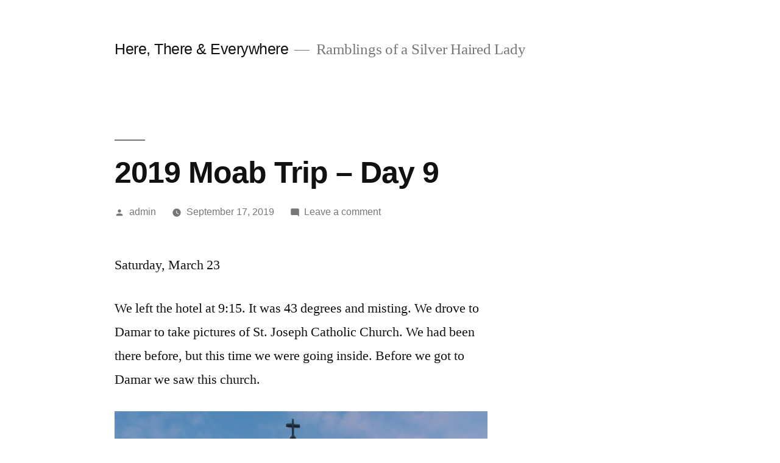

--- FILE ---
content_type: text/html; charset=UTF-8
request_url: http://www.kerrypenn.com/uncategorized/2019-moab-trip-day-9/
body_size: 8551
content:
<!doctype html>
<html lang="en">
<head>
	<meta charset="UTF-8" />
	<meta name="viewport" content="width=device-width, initial-scale=1.0" />
	<link rel="profile" href="https://gmpg.org/xfn/11" />
	<title>2019 Moab Trip &#8211; Day 9 &#8211; Here, There &amp; Everywhere</title>
<meta name='robots' content='max-image-preview:large' />
<link rel="alternate" type="application/rss+xml" title="Here, There &amp; Everywhere &raquo; Feed" href="http://www.kerrypenn.com/feed/" />
<link rel="alternate" type="application/rss+xml" title="Here, There &amp; Everywhere &raquo; Comments Feed" href="http://www.kerrypenn.com/comments/feed/" />
<link rel="alternate" type="application/rss+xml" title="Here, There &amp; Everywhere &raquo; 2019 Moab Trip &#8211; Day 9 Comments Feed" href="http://www.kerrypenn.com/uncategorized/2019-moab-trip-day-9/feed/" />
<link rel="alternate" title="oEmbed (JSON)" type="application/json+oembed" href="http://www.kerrypenn.com/wp-json/oembed/1.0/embed?url=http%3A%2F%2Fwww.kerrypenn.com%2Funcategorized%2F2019-moab-trip-day-9%2F" />
<link rel="alternate" title="oEmbed (XML)" type="text/xml+oembed" href="http://www.kerrypenn.com/wp-json/oembed/1.0/embed?url=http%3A%2F%2Fwww.kerrypenn.com%2Funcategorized%2F2019-moab-trip-day-9%2F&#038;format=xml" />
<style id='wp-img-auto-sizes-contain-inline-css'>
img:is([sizes=auto i],[sizes^="auto," i]){contain-intrinsic-size:3000px 1500px}
/*# sourceURL=wp-img-auto-sizes-contain-inline-css */
</style>
<style id='wp-emoji-styles-inline-css'>

	img.wp-smiley, img.emoji {
		display: inline !important;
		border: none !important;
		box-shadow: none !important;
		height: 1em !important;
		width: 1em !important;
		margin: 0 0.07em !important;
		vertical-align: -0.1em !important;
		background: none !important;
		padding: 0 !important;
	}
/*# sourceURL=wp-emoji-styles-inline-css */
</style>
<style id='wp-block-library-inline-css'>
:root{--wp-block-synced-color:#7a00df;--wp-block-synced-color--rgb:122,0,223;--wp-bound-block-color:var(--wp-block-synced-color);--wp-editor-canvas-background:#ddd;--wp-admin-theme-color:#007cba;--wp-admin-theme-color--rgb:0,124,186;--wp-admin-theme-color-darker-10:#006ba1;--wp-admin-theme-color-darker-10--rgb:0,107,160.5;--wp-admin-theme-color-darker-20:#005a87;--wp-admin-theme-color-darker-20--rgb:0,90,135;--wp-admin-border-width-focus:2px}@media (min-resolution:192dpi){:root{--wp-admin-border-width-focus:1.5px}}.wp-element-button{cursor:pointer}:root .has-very-light-gray-background-color{background-color:#eee}:root .has-very-dark-gray-background-color{background-color:#313131}:root .has-very-light-gray-color{color:#eee}:root .has-very-dark-gray-color{color:#313131}:root .has-vivid-green-cyan-to-vivid-cyan-blue-gradient-background{background:linear-gradient(135deg,#00d084,#0693e3)}:root .has-purple-crush-gradient-background{background:linear-gradient(135deg,#34e2e4,#4721fb 50%,#ab1dfe)}:root .has-hazy-dawn-gradient-background{background:linear-gradient(135deg,#faaca8,#dad0ec)}:root .has-subdued-olive-gradient-background{background:linear-gradient(135deg,#fafae1,#67a671)}:root .has-atomic-cream-gradient-background{background:linear-gradient(135deg,#fdd79a,#004a59)}:root .has-nightshade-gradient-background{background:linear-gradient(135deg,#330968,#31cdcf)}:root .has-midnight-gradient-background{background:linear-gradient(135deg,#020381,#2874fc)}:root{--wp--preset--font-size--normal:16px;--wp--preset--font-size--huge:42px}.has-regular-font-size{font-size:1em}.has-larger-font-size{font-size:2.625em}.has-normal-font-size{font-size:var(--wp--preset--font-size--normal)}.has-huge-font-size{font-size:var(--wp--preset--font-size--huge)}.has-text-align-center{text-align:center}.has-text-align-left{text-align:left}.has-text-align-right{text-align:right}.has-fit-text{white-space:nowrap!important}#end-resizable-editor-section{display:none}.aligncenter{clear:both}.items-justified-left{justify-content:flex-start}.items-justified-center{justify-content:center}.items-justified-right{justify-content:flex-end}.items-justified-space-between{justify-content:space-between}.screen-reader-text{border:0;clip-path:inset(50%);height:1px;margin:-1px;overflow:hidden;padding:0;position:absolute;width:1px;word-wrap:normal!important}.screen-reader-text:focus{background-color:#ddd;clip-path:none;color:#444;display:block;font-size:1em;height:auto;left:5px;line-height:normal;padding:15px 23px 14px;text-decoration:none;top:5px;width:auto;z-index:100000}html :where(.has-border-color){border-style:solid}html :where([style*=border-top-color]){border-top-style:solid}html :where([style*=border-right-color]){border-right-style:solid}html :where([style*=border-bottom-color]){border-bottom-style:solid}html :where([style*=border-left-color]){border-left-style:solid}html :where([style*=border-width]){border-style:solid}html :where([style*=border-top-width]){border-top-style:solid}html :where([style*=border-right-width]){border-right-style:solid}html :where([style*=border-bottom-width]){border-bottom-style:solid}html :where([style*=border-left-width]){border-left-style:solid}html :where(img[class*=wp-image-]){height:auto;max-width:100%}:where(figure){margin:0 0 1em}html :where(.is-position-sticky){--wp-admin--admin-bar--position-offset:var(--wp-admin--admin-bar--height,0px)}@media screen and (max-width:600px){html :where(.is-position-sticky){--wp-admin--admin-bar--position-offset:0px}}

/*# sourceURL=wp-block-library-inline-css */
</style><style id='global-styles-inline-css'>
:root{--wp--preset--aspect-ratio--square: 1;--wp--preset--aspect-ratio--4-3: 4/3;--wp--preset--aspect-ratio--3-4: 3/4;--wp--preset--aspect-ratio--3-2: 3/2;--wp--preset--aspect-ratio--2-3: 2/3;--wp--preset--aspect-ratio--16-9: 16/9;--wp--preset--aspect-ratio--9-16: 9/16;--wp--preset--color--black: #000000;--wp--preset--color--cyan-bluish-gray: #abb8c3;--wp--preset--color--white: #FFF;--wp--preset--color--pale-pink: #f78da7;--wp--preset--color--vivid-red: #cf2e2e;--wp--preset--color--luminous-vivid-orange: #ff6900;--wp--preset--color--luminous-vivid-amber: #fcb900;--wp--preset--color--light-green-cyan: #7bdcb5;--wp--preset--color--vivid-green-cyan: #00d084;--wp--preset--color--pale-cyan-blue: #8ed1fc;--wp--preset--color--vivid-cyan-blue: #0693e3;--wp--preset--color--vivid-purple: #9b51e0;--wp--preset--color--primary: #0073a8;--wp--preset--color--secondary: #005075;--wp--preset--color--dark-gray: #111;--wp--preset--color--light-gray: #767676;--wp--preset--gradient--vivid-cyan-blue-to-vivid-purple: linear-gradient(135deg,rgb(6,147,227) 0%,rgb(155,81,224) 100%);--wp--preset--gradient--light-green-cyan-to-vivid-green-cyan: linear-gradient(135deg,rgb(122,220,180) 0%,rgb(0,208,130) 100%);--wp--preset--gradient--luminous-vivid-amber-to-luminous-vivid-orange: linear-gradient(135deg,rgb(252,185,0) 0%,rgb(255,105,0) 100%);--wp--preset--gradient--luminous-vivid-orange-to-vivid-red: linear-gradient(135deg,rgb(255,105,0) 0%,rgb(207,46,46) 100%);--wp--preset--gradient--very-light-gray-to-cyan-bluish-gray: linear-gradient(135deg,rgb(238,238,238) 0%,rgb(169,184,195) 100%);--wp--preset--gradient--cool-to-warm-spectrum: linear-gradient(135deg,rgb(74,234,220) 0%,rgb(151,120,209) 20%,rgb(207,42,186) 40%,rgb(238,44,130) 60%,rgb(251,105,98) 80%,rgb(254,248,76) 100%);--wp--preset--gradient--blush-light-purple: linear-gradient(135deg,rgb(255,206,236) 0%,rgb(152,150,240) 100%);--wp--preset--gradient--blush-bordeaux: linear-gradient(135deg,rgb(254,205,165) 0%,rgb(254,45,45) 50%,rgb(107,0,62) 100%);--wp--preset--gradient--luminous-dusk: linear-gradient(135deg,rgb(255,203,112) 0%,rgb(199,81,192) 50%,rgb(65,88,208) 100%);--wp--preset--gradient--pale-ocean: linear-gradient(135deg,rgb(255,245,203) 0%,rgb(182,227,212) 50%,rgb(51,167,181) 100%);--wp--preset--gradient--electric-grass: linear-gradient(135deg,rgb(202,248,128) 0%,rgb(113,206,126) 100%);--wp--preset--gradient--midnight: linear-gradient(135deg,rgb(2,3,129) 0%,rgb(40,116,252) 100%);--wp--preset--font-size--small: 19.5px;--wp--preset--font-size--medium: 20px;--wp--preset--font-size--large: 36.5px;--wp--preset--font-size--x-large: 42px;--wp--preset--font-size--normal: 22px;--wp--preset--font-size--huge: 49.5px;--wp--preset--spacing--20: 0.44rem;--wp--preset--spacing--30: 0.67rem;--wp--preset--spacing--40: 1rem;--wp--preset--spacing--50: 1.5rem;--wp--preset--spacing--60: 2.25rem;--wp--preset--spacing--70: 3.38rem;--wp--preset--spacing--80: 5.06rem;--wp--preset--shadow--natural: 6px 6px 9px rgba(0, 0, 0, 0.2);--wp--preset--shadow--deep: 12px 12px 50px rgba(0, 0, 0, 0.4);--wp--preset--shadow--sharp: 6px 6px 0px rgba(0, 0, 0, 0.2);--wp--preset--shadow--outlined: 6px 6px 0px -3px rgb(255, 255, 255), 6px 6px rgb(0, 0, 0);--wp--preset--shadow--crisp: 6px 6px 0px rgb(0, 0, 0);}:where(.is-layout-flex){gap: 0.5em;}:where(.is-layout-grid){gap: 0.5em;}body .is-layout-flex{display: flex;}.is-layout-flex{flex-wrap: wrap;align-items: center;}.is-layout-flex > :is(*, div){margin: 0;}body .is-layout-grid{display: grid;}.is-layout-grid > :is(*, div){margin: 0;}:where(.wp-block-columns.is-layout-flex){gap: 2em;}:where(.wp-block-columns.is-layout-grid){gap: 2em;}:where(.wp-block-post-template.is-layout-flex){gap: 1.25em;}:where(.wp-block-post-template.is-layout-grid){gap: 1.25em;}.has-black-color{color: var(--wp--preset--color--black) !important;}.has-cyan-bluish-gray-color{color: var(--wp--preset--color--cyan-bluish-gray) !important;}.has-white-color{color: var(--wp--preset--color--white) !important;}.has-pale-pink-color{color: var(--wp--preset--color--pale-pink) !important;}.has-vivid-red-color{color: var(--wp--preset--color--vivid-red) !important;}.has-luminous-vivid-orange-color{color: var(--wp--preset--color--luminous-vivid-orange) !important;}.has-luminous-vivid-amber-color{color: var(--wp--preset--color--luminous-vivid-amber) !important;}.has-light-green-cyan-color{color: var(--wp--preset--color--light-green-cyan) !important;}.has-vivid-green-cyan-color{color: var(--wp--preset--color--vivid-green-cyan) !important;}.has-pale-cyan-blue-color{color: var(--wp--preset--color--pale-cyan-blue) !important;}.has-vivid-cyan-blue-color{color: var(--wp--preset--color--vivid-cyan-blue) !important;}.has-vivid-purple-color{color: var(--wp--preset--color--vivid-purple) !important;}.has-black-background-color{background-color: var(--wp--preset--color--black) !important;}.has-cyan-bluish-gray-background-color{background-color: var(--wp--preset--color--cyan-bluish-gray) !important;}.has-white-background-color{background-color: var(--wp--preset--color--white) !important;}.has-pale-pink-background-color{background-color: var(--wp--preset--color--pale-pink) !important;}.has-vivid-red-background-color{background-color: var(--wp--preset--color--vivid-red) !important;}.has-luminous-vivid-orange-background-color{background-color: var(--wp--preset--color--luminous-vivid-orange) !important;}.has-luminous-vivid-amber-background-color{background-color: var(--wp--preset--color--luminous-vivid-amber) !important;}.has-light-green-cyan-background-color{background-color: var(--wp--preset--color--light-green-cyan) !important;}.has-vivid-green-cyan-background-color{background-color: var(--wp--preset--color--vivid-green-cyan) !important;}.has-pale-cyan-blue-background-color{background-color: var(--wp--preset--color--pale-cyan-blue) !important;}.has-vivid-cyan-blue-background-color{background-color: var(--wp--preset--color--vivid-cyan-blue) !important;}.has-vivid-purple-background-color{background-color: var(--wp--preset--color--vivid-purple) !important;}.has-black-border-color{border-color: var(--wp--preset--color--black) !important;}.has-cyan-bluish-gray-border-color{border-color: var(--wp--preset--color--cyan-bluish-gray) !important;}.has-white-border-color{border-color: var(--wp--preset--color--white) !important;}.has-pale-pink-border-color{border-color: var(--wp--preset--color--pale-pink) !important;}.has-vivid-red-border-color{border-color: var(--wp--preset--color--vivid-red) !important;}.has-luminous-vivid-orange-border-color{border-color: var(--wp--preset--color--luminous-vivid-orange) !important;}.has-luminous-vivid-amber-border-color{border-color: var(--wp--preset--color--luminous-vivid-amber) !important;}.has-light-green-cyan-border-color{border-color: var(--wp--preset--color--light-green-cyan) !important;}.has-vivid-green-cyan-border-color{border-color: var(--wp--preset--color--vivid-green-cyan) !important;}.has-pale-cyan-blue-border-color{border-color: var(--wp--preset--color--pale-cyan-blue) !important;}.has-vivid-cyan-blue-border-color{border-color: var(--wp--preset--color--vivid-cyan-blue) !important;}.has-vivid-purple-border-color{border-color: var(--wp--preset--color--vivid-purple) !important;}.has-vivid-cyan-blue-to-vivid-purple-gradient-background{background: var(--wp--preset--gradient--vivid-cyan-blue-to-vivid-purple) !important;}.has-light-green-cyan-to-vivid-green-cyan-gradient-background{background: var(--wp--preset--gradient--light-green-cyan-to-vivid-green-cyan) !important;}.has-luminous-vivid-amber-to-luminous-vivid-orange-gradient-background{background: var(--wp--preset--gradient--luminous-vivid-amber-to-luminous-vivid-orange) !important;}.has-luminous-vivid-orange-to-vivid-red-gradient-background{background: var(--wp--preset--gradient--luminous-vivid-orange-to-vivid-red) !important;}.has-very-light-gray-to-cyan-bluish-gray-gradient-background{background: var(--wp--preset--gradient--very-light-gray-to-cyan-bluish-gray) !important;}.has-cool-to-warm-spectrum-gradient-background{background: var(--wp--preset--gradient--cool-to-warm-spectrum) !important;}.has-blush-light-purple-gradient-background{background: var(--wp--preset--gradient--blush-light-purple) !important;}.has-blush-bordeaux-gradient-background{background: var(--wp--preset--gradient--blush-bordeaux) !important;}.has-luminous-dusk-gradient-background{background: var(--wp--preset--gradient--luminous-dusk) !important;}.has-pale-ocean-gradient-background{background: var(--wp--preset--gradient--pale-ocean) !important;}.has-electric-grass-gradient-background{background: var(--wp--preset--gradient--electric-grass) !important;}.has-midnight-gradient-background{background: var(--wp--preset--gradient--midnight) !important;}.has-small-font-size{font-size: var(--wp--preset--font-size--small) !important;}.has-medium-font-size{font-size: var(--wp--preset--font-size--medium) !important;}.has-large-font-size{font-size: var(--wp--preset--font-size--large) !important;}.has-x-large-font-size{font-size: var(--wp--preset--font-size--x-large) !important;}
/*# sourceURL=global-styles-inline-css */
</style>

<style id='classic-theme-styles-inline-css'>
/*! This file is auto-generated */
.wp-block-button__link{color:#fff;background-color:#32373c;border-radius:9999px;box-shadow:none;text-decoration:none;padding:calc(.667em + 2px) calc(1.333em + 2px);font-size:1.125em}.wp-block-file__button{background:#32373c;color:#fff;text-decoration:none}
/*# sourceURL=/wp-includes/css/classic-themes.min.css */
</style>
<link rel='stylesheet' id='twentynineteen-style-css' href='http://www.kerrypenn.com/wp-content/themes/twentynineteen/style.css?ver=3.2' media='all' />
<link rel='stylesheet' id='twentynineteen-print-style-css' href='http://www.kerrypenn.com/wp-content/themes/twentynineteen/print.css?ver=3.2' media='print' />
<link rel="https://api.w.org/" href="http://www.kerrypenn.com/wp-json/" /><link rel="alternate" title="JSON" type="application/json" href="http://www.kerrypenn.com/wp-json/wp/v2/posts/2957" /><link rel="EditURI" type="application/rsd+xml" title="RSD" href="http://www.kerrypenn.com/xmlrpc.php?rsd" />
<meta name="generator" content="WordPress 6.9" />
<link rel="canonical" href="http://www.kerrypenn.com/uncategorized/2019-moab-trip-day-9/" />
<link rel='shortlink' href='http://www.kerrypenn.com/?p=2957' />
<link rel="pingback" href="http://www.kerrypenn.com/xmlrpc.php"><link rel="icon" href="http://www.kerrypenn.com/wp-content/uploads/2018/01/cropped-20171225_115009-2-32x32.jpg" sizes="32x32" />
<link rel="icon" href="http://www.kerrypenn.com/wp-content/uploads/2018/01/cropped-20171225_115009-2-192x192.jpg" sizes="192x192" />
<link rel="apple-touch-icon" href="http://www.kerrypenn.com/wp-content/uploads/2018/01/cropped-20171225_115009-2-180x180.jpg" />
<meta name="msapplication-TileImage" content="http://www.kerrypenn.com/wp-content/uploads/2018/01/cropped-20171225_115009-2-270x270.jpg" />
</head>

<body class="wp-singular post-template-default single single-post postid-2957 single-format-standard wp-embed-responsive wp-theme-twentynineteen singular image-filters-enabled">
<div id="page" class="site">
	<a class="skip-link screen-reader-text" href="#content">
		Skip to content	</a>

		<header id="masthead" class="site-header">

			<div class="site-branding-container">
				<div class="site-branding">

									<p class="site-title"><a href="http://www.kerrypenn.com/" rel="home" >Here, There &amp; Everywhere</a></p>
			
				<p class="site-description">
				Ramblings of a Silver Haired Lady			</p>
			</div><!-- .site-branding -->
			</div><!-- .site-branding-container -->

					</header><!-- #masthead -->

	<div id="content" class="site-content">

	<div id="primary" class="content-area">
		<main id="main" class="site-main">

			
<article id="post-2957" class="post-2957 post type-post status-publish format-standard hentry category-uncategorized entry">
		<header class="entry-header">
		
<h1 class="entry-title">2019 Moab Trip &#8211; Day 9</h1>
<div class="entry-meta">
	<span class="byline"><svg class="svg-icon" width="16" height="16" aria-hidden="true" role="img" focusable="false" viewBox="0 0 24 24" version="1.1" xmlns="http://www.w3.org/2000/svg" xmlns:xlink="http://www.w3.org/1999/xlink"><path d="M12 12c2.21 0 4-1.79 4-4s-1.79-4-4-4-4 1.79-4 4 1.79 4 4 4zm0 2c-2.67 0-8 1.34-8 4v2h16v-2c0-2.66-5.33-4-8-4z"></path><path d="M0 0h24v24H0z" fill="none"></path></svg><span class="screen-reader-text">Posted by</span><span class="author vcard"><a class="url fn n" href="http://www.kerrypenn.com/author/admin/">admin</a></span></span>	<span class="posted-on"><svg class="svg-icon" width="16" height="16" aria-hidden="true" role="img" focusable="false" xmlns="http://www.w3.org/2000/svg" viewBox="0 0 24 24"><defs><path id="a" d="M0 0h24v24H0V0z"></path></defs><clipPath id="b"><use xlink:href="#a" overflow="visible"></use></clipPath><path clip-path="url(#b)" d="M12 2C6.5 2 2 6.5 2 12s4.5 10 10 10 10-4.5 10-10S17.5 2 12 2zm4.2 14.2L11 13V7h1.5v5.2l4.5 2.7-.8 1.3z"></path></svg><a href="http://www.kerrypenn.com/uncategorized/2019-moab-trip-day-9/" rel="bookmark"><time class="entry-date published" datetime="2019-09-17T17:21:12+00:00">September 17, 2019</time><time class="updated" datetime="2019-09-17T17:24:43+00:00">September 17, 2019</time></a></span>	<span class="comment-count">
				<span class="comments-link"><svg class="svg-icon" width="16" height="16" aria-hidden="true" role="img" focusable="false" viewBox="0 0 24 24" version="1.1" xmlns="http://www.w3.org/2000/svg" xmlns:xlink="http://www.w3.org/1999/xlink"><path d="M21.99 4c0-1.1-.89-2-1.99-2H4c-1.1 0-2 .9-2 2v12c0 1.1.9 2 2 2h14l4 4-.01-18z"></path><path d="M0 0h24v24H0z" fill="none"></path></svg><a href="http://www.kerrypenn.com/uncategorized/2019-moab-trip-day-9/#respond">Leave a comment<span class="screen-reader-text"> on 2019 Moab Trip &#8211; Day 9</span></a></span>	</span>
	</div><!-- .entry-meta -->
		</header>
	
	<div class="entry-content">
		<p>Saturday, March 23</p>
<p>We left the hotel at 9:15. It was 43 degrees and misting. We drove to Damar to take pictures of St. Joseph Catholic Church. We had been there before, but this time we were going inside. Before we got to Damar we saw this church.</p>
<figure id="attachment_2967" aria-describedby="caption-attachment-2967" style="width: 633px" class="wp-caption aligncenter"><a href="http://www.kerrypenn.com/wp-content/uploads/2019/09/KLP_7264-4.jpg"><img fetchpriority="high" decoding="async" class="size-large wp-image-2967" src="http://www.kerrypenn.com/wp-content/uploads/2019/09/KLP_7264-4-633x1024.jpg" alt="" width="633" height="1024" srcset="http://www.kerrypenn.com/wp-content/uploads/2019/09/KLP_7264-4-633x1024.jpg 633w, http://www.kerrypenn.com/wp-content/uploads/2019/09/KLP_7264-4-185x300.jpg 185w, http://www.kerrypenn.com/wp-content/uploads/2019/09/KLP_7264-4-768x1243.jpg 768w, http://www.kerrypenn.com/wp-content/uploads/2019/09/KLP_7264-4.jpg 1112w" sizes="(max-width: 633px) 100vw, 633px" /></a><figcaption id="caption-attachment-2967" class="wp-caption-text">Sacred Heart Parish<br />Park, KS</figcaption></figure>
<figure id="attachment_2959" aria-describedby="caption-attachment-2959" style="width: 640px" class="wp-caption aligncenter"><a href="http://www.kerrypenn.com/wp-content/uploads/2019/09/KLP_7269-2.jpg"><img decoding="async" class="wp-image-2959 size-large" src="http://www.kerrypenn.com/wp-content/uploads/2019/09/KLP_7269-2-1024x740.jpg" alt="" width="640" height="463" srcset="http://www.kerrypenn.com/wp-content/uploads/2019/09/KLP_7269-2-1024x740.jpg 1024w, http://www.kerrypenn.com/wp-content/uploads/2019/09/KLP_7269-2-300x217.jpg 300w, http://www.kerrypenn.com/wp-content/uploads/2019/09/KLP_7269-2-768x555.jpg 768w, http://www.kerrypenn.com/wp-content/uploads/2019/09/KLP_7269-2-1568x1132.jpg 1568w, http://www.kerrypenn.com/wp-content/uploads/2019/09/KLP_7269-2.jpg 1800w" sizes="(max-width: 640px) 100vw, 640px" /></a><figcaption id="caption-attachment-2959" class="wp-caption-text">St. Joseph Catholic Church Damar, KS One of my favorite churches we&#8217;ve seen on our trips.</figcaption></figure>
<div id='gallery-1' class='gallery galleryid-2957 gallery-columns-2 gallery-size-large'><figure class='gallery-item'>
			<div class='gallery-icon portrait'>
				<a href='http://www.kerrypenn.com/uncategorized/2019-moab-trip-day-9/attachment/klp_7275-2/'><img decoding="async" width="640" height="960" src="http://www.kerrypenn.com/wp-content/uploads/2019/09/KLP_7275-2-683x1024.jpg" class="attachment-large size-large" alt="" srcset="http://www.kerrypenn.com/wp-content/uploads/2019/09/KLP_7275-2-683x1024.jpg 683w, http://www.kerrypenn.com/wp-content/uploads/2019/09/KLP_7275-2-200x300.jpg 200w, http://www.kerrypenn.com/wp-content/uploads/2019/09/KLP_7275-2-768x1152.jpg 768w, http://www.kerrypenn.com/wp-content/uploads/2019/09/KLP_7275-2.jpg 1200w" sizes="(max-width: 640px) 100vw, 640px" /></a>
			</div></figure><figure class='gallery-item'>
			<div class='gallery-icon landscape'>
				<a href='http://www.kerrypenn.com/uncategorized/2019-moab-trip-day-9/attachment/klp_7286-2/'><img loading="lazy" decoding="async" width="640" height="427" src="http://www.kerrypenn.com/wp-content/uploads/2019/09/KLP_7286-2-1024x683.jpg" class="attachment-large size-large" alt="" srcset="http://www.kerrypenn.com/wp-content/uploads/2019/09/KLP_7286-2-1024x683.jpg 1024w, http://www.kerrypenn.com/wp-content/uploads/2019/09/KLP_7286-2-300x200.jpg 300w, http://www.kerrypenn.com/wp-content/uploads/2019/09/KLP_7286-2-768x512.jpg 768w, http://www.kerrypenn.com/wp-content/uploads/2019/09/KLP_7286-2-1568x1045.jpg 1568w, http://www.kerrypenn.com/wp-content/uploads/2019/09/KLP_7286-2.jpg 1800w" sizes="auto, (max-width: 640px) 100vw, 640px" /></a>
			</div></figure>
		</div>

<div id='gallery-2' class='gallery galleryid-2957 gallery-columns-2 gallery-size-medium'><figure class='gallery-item'>
			<div class='gallery-icon landscape'>
				<a href='http://www.kerrypenn.com/uncategorized/2019-moab-trip-day-9/attachment/klp_7283/'><img loading="lazy" decoding="async" width="300" height="200" src="http://www.kerrypenn.com/wp-content/uploads/2019/09/KLP_7283-300x200.jpg" class="attachment-medium size-medium" alt="" srcset="http://www.kerrypenn.com/wp-content/uploads/2019/09/KLP_7283-300x200.jpg 300w, http://www.kerrypenn.com/wp-content/uploads/2019/09/KLP_7283-768x512.jpg 768w, http://www.kerrypenn.com/wp-content/uploads/2019/09/KLP_7283-1024x683.jpg 1024w, http://www.kerrypenn.com/wp-content/uploads/2019/09/KLP_7283-1568x1046.jpg 1568w" sizes="auto, (max-width: 300px) 100vw, 300px" /></a>
			</div></figure><figure class='gallery-item'>
			<div class='gallery-icon portrait'>
				<a href='http://www.kerrypenn.com/uncategorized/2019-moab-trip-day-9/attachment/klp_7306-2/'><img loading="lazy" decoding="async" width="251" height="300" src="http://www.kerrypenn.com/wp-content/uploads/2019/09/KLP_7306-2-251x300.jpg" class="attachment-medium size-medium" alt="" srcset="http://www.kerrypenn.com/wp-content/uploads/2019/09/KLP_7306-2-251x300.jpg 251w, http://www.kerrypenn.com/wp-content/uploads/2019/09/KLP_7306-2-768x919.jpg 768w, http://www.kerrypenn.com/wp-content/uploads/2019/09/KLP_7306-2-856x1024.jpg 856w, http://www.kerrypenn.com/wp-content/uploads/2019/09/KLP_7306-2.jpg 1505w" sizes="auto, (max-width: 251px) 100vw, 251px" /></a>
			</div></figure>
		</div>

<div id='gallery-3' class='gallery galleryid-2957 gallery-columns-3 gallery-size-large'><figure class='gallery-item'>
			<div class='gallery-icon portrait'>
				<a href='http://www.kerrypenn.com/uncategorized/2019-moab-trip-day-9/attachment/klp_7294-2/'><img loading="lazy" decoding="async" width="640" height="701" src="http://www.kerrypenn.com/wp-content/uploads/2019/09/KLP_7294-2-935x1024.jpg" class="attachment-large size-large" alt="" srcset="http://www.kerrypenn.com/wp-content/uploads/2019/09/KLP_7294-2-935x1024.jpg 935w, http://www.kerrypenn.com/wp-content/uploads/2019/09/KLP_7294-2-274x300.jpg 274w, http://www.kerrypenn.com/wp-content/uploads/2019/09/KLP_7294-2-768x841.jpg 768w, http://www.kerrypenn.com/wp-content/uploads/2019/09/KLP_7294-2-1568x1717.jpg 1568w, http://www.kerrypenn.com/wp-content/uploads/2019/09/KLP_7294-2.jpg 1644w" sizes="auto, (max-width: 640px) 100vw, 640px" /></a>
			</div></figure><figure class='gallery-item'>
			<div class='gallery-icon landscape'>
				<a href='http://www.kerrypenn.com/uncategorized/2019-moab-trip-day-9/attachment/klp_7290-2-2/'><img loading="lazy" decoding="async" width="640" height="465" src="http://www.kerrypenn.com/wp-content/uploads/2019/09/KLP_7290-2-1024x744.jpg" class="attachment-large size-large" alt="" srcset="http://www.kerrypenn.com/wp-content/uploads/2019/09/KLP_7290-2-1024x744.jpg 1024w, http://www.kerrypenn.com/wp-content/uploads/2019/09/KLP_7290-2-300x218.jpg 300w, http://www.kerrypenn.com/wp-content/uploads/2019/09/KLP_7290-2-768x558.jpg 768w, http://www.kerrypenn.com/wp-content/uploads/2019/09/KLP_7290-2-1568x1139.jpg 1568w, http://www.kerrypenn.com/wp-content/uploads/2019/09/KLP_7290-2.jpg 1800w" sizes="auto, (max-width: 640px) 100vw, 640px" /></a>
			</div></figure><figure class='gallery-item'>
			<div class='gallery-icon portrait'>
				<a href='http://www.kerrypenn.com/uncategorized/2019-moab-trip-day-9/attachment/klp_7298-2/'><img loading="lazy" decoding="async" width="420" height="1024" src="http://www.kerrypenn.com/wp-content/uploads/2019/09/KLP_7298-2-420x1024.jpg" class="attachment-large size-large" alt="" srcset="http://www.kerrypenn.com/wp-content/uploads/2019/09/KLP_7298-2-420x1024.jpg 420w, http://www.kerrypenn.com/wp-content/uploads/2019/09/KLP_7298-2-123x300.jpg 123w, http://www.kerrypenn.com/wp-content/uploads/2019/09/KLP_7298-2.jpg 738w" sizes="auto, (max-width: 420px) 100vw, 420px" /></a>
			</div></figure>
		</div>

<p>After spending some time taking pictures and marveling at the beauty both inside  and outside of this church, we got back on the road and headed east. We got to Warrenton, MO, filled up the truck and got a room at the Holiday Inn Express. Dinner was from Imo&#8217;s Pizza.</p>
<p>Total miles driven &#8211; 3410</p>
	</div><!-- .entry-content -->

	<footer class="entry-footer">
		<span class="byline"><svg class="svg-icon" width="16" height="16" aria-hidden="true" role="img" focusable="false" viewBox="0 0 24 24" version="1.1" xmlns="http://www.w3.org/2000/svg" xmlns:xlink="http://www.w3.org/1999/xlink"><path d="M12 12c2.21 0 4-1.79 4-4s-1.79-4-4-4-4 1.79-4 4 1.79 4 4 4zm0 2c-2.67 0-8 1.34-8 4v2h16v-2c0-2.66-5.33-4-8-4z"></path><path d="M0 0h24v24H0z" fill="none"></path></svg><span class="screen-reader-text">Posted by</span><span class="author vcard"><a class="url fn n" href="http://www.kerrypenn.com/author/admin/">admin</a></span></span><span class="posted-on"><svg class="svg-icon" width="16" height="16" aria-hidden="true" role="img" focusable="false" xmlns="http://www.w3.org/2000/svg" viewBox="0 0 24 24"><defs><path id="a" d="M0 0h24v24H0V0z"></path></defs><clipPath id="b"><use xlink:href="#a" overflow="visible"></use></clipPath><path clip-path="url(#b)" d="M12 2C6.5 2 2 6.5 2 12s4.5 10 10 10 10-4.5 10-10S17.5 2 12 2zm4.2 14.2L11 13V7h1.5v5.2l4.5 2.7-.8 1.3z"></path></svg><a href="http://www.kerrypenn.com/uncategorized/2019-moab-trip-day-9/" rel="bookmark"><time class="entry-date published" datetime="2019-09-17T17:21:12+00:00">September 17, 2019</time><time class="updated" datetime="2019-09-17T17:24:43+00:00">September 17, 2019</time></a></span><span class="cat-links"><svg class="svg-icon" width="16" height="16" aria-hidden="true" role="img" focusable="false" xmlns="http://www.w3.org/2000/svg" viewBox="0 0 24 24"><path d="M10 4H4c-1.1 0-1.99.9-1.99 2L2 18c0 1.1.9 2 2 2h16c1.1 0 2-.9 2-2V8c0-1.1-.9-2-2-2h-8l-2-2z"></path><path d="M0 0h24v24H0z" fill="none"></path></svg><span class="screen-reader-text">Posted in</span><a href="http://www.kerrypenn.com/category/uncategorized/" rel="category tag">Uncategorized</a></span>	</footer><!-- .entry-footer -->

				
</article><!-- #post-2957 -->

	<nav class="navigation post-navigation" aria-label="Posts">
		<h2 class="screen-reader-text">Post navigation</h2>
		<div class="nav-links"><div class="nav-previous"><a href="http://www.kerrypenn.com/uncategorized/2019-moab-trip-day-8/" rel="prev"><span class="meta-nav" aria-hidden="true">Previous Post</span> <span class="screen-reader-text">Previous post:</span> <br/><span class="post-title">2019 Moab Trip &#8211; Day 8</span></a></div><div class="nav-next"><a href="http://www.kerrypenn.com/uncategorized/2019-moab-trip-day-10/" rel="next"><span class="meta-nav" aria-hidden="true">Next Post</span> <span class="screen-reader-text">Next post:</span> <br/><span class="post-title">2019 Moab Trip &#8211; Day 10</span></a></div></div>
	</nav>
<div id="comments" class="comments-area">
	<div class="comments-title-wrap no-responses">
		<h2 class="comments-title">
		Leave a comment		</h2><!-- .comments-title -->
			</div><!-- .comments-title-wrap -->
		<div id="respond" class="comment-respond">
		<h3 id="reply-title" class="comment-reply-title"> <small><a rel="nofollow" id="cancel-comment-reply-link" href="/uncategorized/2019-moab-trip-day-9/#respond" style="display:none;">Cancel reply</a></small></h3><p class="must-log-in">You must be <a href="http://www.kerrypenn.com/wp-login.php?redirect_to=http%3A%2F%2Fwww.kerrypenn.com%2Funcategorized%2F2019-moab-trip-day-9%2F">logged in</a> to post a comment.</p>	</div><!-- #respond -->
	</div><!-- #comments -->

		</main><!-- #main -->
	</div><!-- #primary -->


	</div><!-- #content -->

	<footer id="colophon" class="site-footer">
		
	<aside class="widget-area" aria-label="Footer">
							<div class="widget-column footer-widget-1">
					<section id="media_gallery-5" class="widget widget_media_gallery"><h2 class="widget-title">From My Camera</h2><div id='gallery-4' class='gallery galleryid-2957 gallery-columns-3 gallery-size-thumbnail'><figure class='gallery-item'>
			<div class='gallery-icon landscape'>
				<a href='http://www.kerrypenn.com/klp_3272-2/'><img width="150" height="150" src="http://www.kerrypenn.com/wp-content/uploads/2018/01/KLP_3272-2-150x150.jpg" class="attachment-thumbnail size-thumbnail" alt="" decoding="async" loading="lazy" /></a>
			</div></figure><figure class='gallery-item'>
			<div class='gallery-icon portrait'>
				<a href='http://www.kerrypenn.com/klp_2996-2/'><img width="150" height="150" src="http://www.kerrypenn.com/wp-content/uploads/2018/01/KLP_2996-2-150x150.jpg" class="attachment-thumbnail size-thumbnail" alt="" decoding="async" loading="lazy" /></a>
			</div></figure><figure class='gallery-item'>
			<div class='gallery-icon portrait'>
				<a href='http://www.kerrypenn.com/klp_5970-2/'><img width="150" height="150" src="http://www.kerrypenn.com/wp-content/uploads/2018/01/KLP_5970-2-150x150.jpg" class="attachment-thumbnail size-thumbnail" alt="" decoding="async" loading="lazy" /></a>
			</div></figure><figure class='gallery-item'>
			<div class='gallery-icon landscape'>
				<a href='http://www.kerrypenn.com/klp_5349-2/'><img width="150" height="150" src="http://www.kerrypenn.com/wp-content/uploads/2018/01/KLP_5349-2-150x150.jpg" class="attachment-thumbnail size-thumbnail" alt="" decoding="async" loading="lazy" /></a>
			</div></figure><figure class='gallery-item'>
			<div class='gallery-icon portrait'>
				<a href='http://www.kerrypenn.com/uncategorized/catching-up/attachment/dsc_5619_forweb/'><img width="150" height="150" src="http://www.kerrypenn.com/wp-content/uploads/2014/02/DSC_5619_forWeb-150x150.jpg" class="attachment-thumbnail size-thumbnail" alt="" decoding="async" loading="lazy" /></a>
			</div></figure><figure class='gallery-item'>
			<div class='gallery-icon portrait'>
				<a href='http://www.kerrypenn.com/uncategorized/catching-up/attachment/dsc_0035_forweb/'><img width="150" height="150" src="http://www.kerrypenn.com/wp-content/uploads/2014/02/DSC_0035_forWeb-150x150.jpg" class="attachment-thumbnail size-thumbnail" alt="" decoding="async" loading="lazy" /></a>
			</div></figure><figure class='gallery-item'>
			<div class='gallery-icon portrait'>
				<a href='http://www.kerrypenn.com/klp_5331-2/'><img width="150" height="150" src="http://www.kerrypenn.com/wp-content/uploads/2018/01/KLP_5331-2-150x150.jpg" class="attachment-thumbnail size-thumbnail" alt="" decoding="async" loading="lazy" /></a>
			</div></figure>
		</div>
</section><section id="media_gallery-3" class="widget widget_media_gallery"><h2 class="widget-title">From My Camera</h2><div id='gallery-5' class='gallery galleryid-2957 gallery-columns-3 gallery-size-thumbnail'><figure class='gallery-item'>
			<div class='gallery-icon portrait'>
				<a href='http://www.kerrypenn.com/uncategorized/january-13-2018/attachment/klp_9339-2/'><img width="150" height="150" src="http://www.kerrypenn.com/wp-content/uploads/2018/01/KLP_9339-2-150x150.jpg" class="attachment-thumbnail size-thumbnail" alt="" decoding="async" loading="lazy" /></a>
			</div></figure><figure class='gallery-item'>
			<div class='gallery-icon portrait'>
				<a href='http://www.kerrypenn.com/uncategorized/catching-up/attachment/dsc_5619_forweb/'><img width="150" height="150" src="http://www.kerrypenn.com/wp-content/uploads/2014/02/DSC_5619_forWeb-150x150.jpg" class="attachment-thumbnail size-thumbnail" alt="" decoding="async" loading="lazy" /></a>
			</div></figure><figure class='gallery-item'>
			<div class='gallery-icon portrait'>
				<a href='http://www.kerrypenn.com/uncategorized/catching-up/attachment/dsc_0035_forweb/'><img width="150" height="150" src="http://www.kerrypenn.com/wp-content/uploads/2014/02/DSC_0035_forWeb-150x150.jpg" class="attachment-thumbnail size-thumbnail" alt="" decoding="async" loading="lazy" /></a>
			</div></figure><figure class='gallery-item'>
			<div class='gallery-icon portrait'>
				<a href='http://www.kerrypenn.com/klp_5331-2/'><img width="150" height="150" src="http://www.kerrypenn.com/wp-content/uploads/2018/01/KLP_5331-2-150x150.jpg" class="attachment-thumbnail size-thumbnail" alt="" decoding="async" loading="lazy" /></a>
			</div></figure><figure class='gallery-item'>
			<div class='gallery-icon landscape'>
				<a href='http://www.kerrypenn.com/klp_5349-2/'><img width="150" height="150" src="http://www.kerrypenn.com/wp-content/uploads/2018/01/KLP_5349-2-150x150.jpg" class="attachment-thumbnail size-thumbnail" alt="" decoding="async" loading="lazy" /></a>
			</div></figure><figure class='gallery-item'>
			<div class='gallery-icon portrait'>
				<a href='http://www.kerrypenn.com/klp_5970-2/'><img width="150" height="150" src="http://www.kerrypenn.com/wp-content/uploads/2018/01/KLP_5970-2-150x150.jpg" class="attachment-thumbnail size-thumbnail" alt="" decoding="async" loading="lazy" /></a>
			</div></figure><figure class='gallery-item'>
			<div class='gallery-icon portrait'>
				<a href='http://www.kerrypenn.com/klp_2996-2/'><img width="150" height="150" src="http://www.kerrypenn.com/wp-content/uploads/2018/01/KLP_2996-2-150x150.jpg" class="attachment-thumbnail size-thumbnail" alt="" decoding="async" loading="lazy" /></a>
			</div></figure><figure class='gallery-item'>
			<div class='gallery-icon landscape'>
				<a href='http://www.kerrypenn.com/klp_3272-2/'><img width="150" height="150" src="http://www.kerrypenn.com/wp-content/uploads/2018/01/KLP_3272-2-150x150.jpg" class="attachment-thumbnail size-thumbnail" alt="" decoding="async" loading="lazy" /></a>
			</div></figure>
		</div>
</section>					</div>
					</aside><!-- .widget-area -->

			<div class="site-info">
										<a class="site-name" href="http://www.kerrypenn.com/" rel="home">Here, There &amp; Everywhere</a>,
						<a href="https://wordpress.org/" class="imprint">
				Proudly powered by WordPress.			</a>
								</div><!-- .site-info -->
	</footer><!-- #colophon -->

</div><!-- #page -->

<script type="speculationrules">
{"prefetch":[{"source":"document","where":{"and":[{"href_matches":"/*"},{"not":{"href_matches":["/wp-*.php","/wp-admin/*","/wp-content/uploads/*","/wp-content/*","/wp-content/plugins/*","/wp-content/themes/twentynineteen/*","/*\\?(.+)"]}},{"not":{"selector_matches":"a[rel~=\"nofollow\"]"}},{"not":{"selector_matches":".no-prefetch, .no-prefetch a"}}]},"eagerness":"conservative"}]}
</script>
<script src="http://www.kerrypenn.com/wp-includes/js/comment-reply.min.js?ver=6.9" id="comment-reply-js" async data-wp-strategy="async" fetchpriority="low"></script>
<script id="wp-emoji-settings" type="application/json">
{"baseUrl":"https://s.w.org/images/core/emoji/17.0.2/72x72/","ext":".png","svgUrl":"https://s.w.org/images/core/emoji/17.0.2/svg/","svgExt":".svg","source":{"concatemoji":"http://www.kerrypenn.com/wp-includes/js/wp-emoji-release.min.js?ver=6.9"}}
</script>
<script type="module">
/*! This file is auto-generated */
const a=JSON.parse(document.getElementById("wp-emoji-settings").textContent),o=(window._wpemojiSettings=a,"wpEmojiSettingsSupports"),s=["flag","emoji"];function i(e){try{var t={supportTests:e,timestamp:(new Date).valueOf()};sessionStorage.setItem(o,JSON.stringify(t))}catch(e){}}function c(e,t,n){e.clearRect(0,0,e.canvas.width,e.canvas.height),e.fillText(t,0,0);t=new Uint32Array(e.getImageData(0,0,e.canvas.width,e.canvas.height).data);e.clearRect(0,0,e.canvas.width,e.canvas.height),e.fillText(n,0,0);const a=new Uint32Array(e.getImageData(0,0,e.canvas.width,e.canvas.height).data);return t.every((e,t)=>e===a[t])}function p(e,t){e.clearRect(0,0,e.canvas.width,e.canvas.height),e.fillText(t,0,0);var n=e.getImageData(16,16,1,1);for(let e=0;e<n.data.length;e++)if(0!==n.data[e])return!1;return!0}function u(e,t,n,a){switch(t){case"flag":return n(e,"\ud83c\udff3\ufe0f\u200d\u26a7\ufe0f","\ud83c\udff3\ufe0f\u200b\u26a7\ufe0f")?!1:!n(e,"\ud83c\udde8\ud83c\uddf6","\ud83c\udde8\u200b\ud83c\uddf6")&&!n(e,"\ud83c\udff4\udb40\udc67\udb40\udc62\udb40\udc65\udb40\udc6e\udb40\udc67\udb40\udc7f","\ud83c\udff4\u200b\udb40\udc67\u200b\udb40\udc62\u200b\udb40\udc65\u200b\udb40\udc6e\u200b\udb40\udc67\u200b\udb40\udc7f");case"emoji":return!a(e,"\ud83e\u1fac8")}return!1}function f(e,t,n,a){let r;const o=(r="undefined"!=typeof WorkerGlobalScope&&self instanceof WorkerGlobalScope?new OffscreenCanvas(300,150):document.createElement("canvas")).getContext("2d",{willReadFrequently:!0}),s=(o.textBaseline="top",o.font="600 32px Arial",{});return e.forEach(e=>{s[e]=t(o,e,n,a)}),s}function r(e){var t=document.createElement("script");t.src=e,t.defer=!0,document.head.appendChild(t)}a.supports={everything:!0,everythingExceptFlag:!0},new Promise(t=>{let n=function(){try{var e=JSON.parse(sessionStorage.getItem(o));if("object"==typeof e&&"number"==typeof e.timestamp&&(new Date).valueOf()<e.timestamp+604800&&"object"==typeof e.supportTests)return e.supportTests}catch(e){}return null}();if(!n){if("undefined"!=typeof Worker&&"undefined"!=typeof OffscreenCanvas&&"undefined"!=typeof URL&&URL.createObjectURL&&"undefined"!=typeof Blob)try{var e="postMessage("+f.toString()+"("+[JSON.stringify(s),u.toString(),c.toString(),p.toString()].join(",")+"));",a=new Blob([e],{type:"text/javascript"});const r=new Worker(URL.createObjectURL(a),{name:"wpTestEmojiSupports"});return void(r.onmessage=e=>{i(n=e.data),r.terminate(),t(n)})}catch(e){}i(n=f(s,u,c,p))}t(n)}).then(e=>{for(const n in e)a.supports[n]=e[n],a.supports.everything=a.supports.everything&&a.supports[n],"flag"!==n&&(a.supports.everythingExceptFlag=a.supports.everythingExceptFlag&&a.supports[n]);var t;a.supports.everythingExceptFlag=a.supports.everythingExceptFlag&&!a.supports.flag,a.supports.everything||((t=a.source||{}).concatemoji?r(t.concatemoji):t.wpemoji&&t.twemoji&&(r(t.twemoji),r(t.wpemoji)))});
//# sourceURL=http://www.kerrypenn.com/wp-includes/js/wp-emoji-loader.min.js
</script>

</body>
</html>
